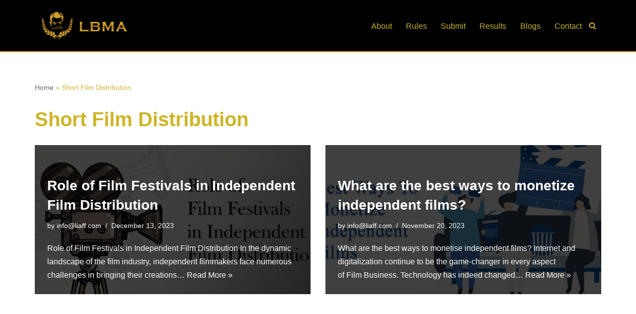

--- FILE ---
content_type: text/css
request_url: https://liaff.com/wp-content/uploads/elementor/css/post-2204.css?ver=1733482726
body_size: 353
content:
.elementor-2204 .elementor-element.elementor-element-b03ded0:not(.elementor-motion-effects-element-type-background), .elementor-2204 .elementor-element.elementor-element-b03ded0 > .elementor-motion-effects-container > .elementor-motion-effects-layer{background-color:#000000;}.elementor-2204 .elementor-element.elementor-element-b03ded0{transition:background 0.3s, border 0.3s, border-radius 0.3s, box-shadow 0.3s;}.elementor-2204 .elementor-element.elementor-element-b03ded0 > .elementor-background-overlay{transition:background 0.3s, border-radius 0.3s, opacity 0.3s;}.elementor-bc-flex-widget .elementor-2204 .elementor-element.elementor-element-927dc31.elementor-column .elementor-widget-wrap{align-items:center;}.elementor-2204 .elementor-element.elementor-element-927dc31.elementor-column.elementor-element[data-element_type="column"] > .elementor-widget-wrap.elementor-element-populated{align-content:center;align-items:center;}.elementor-2204 .elementor-element.elementor-element-6f0207e > .elementor-widget-container{margin:0px 0px 0px -19px;}.elementor-2204 .elementor-element.elementor-element-6f0207e{text-align:left;}.elementor-2204 .elementor-element.elementor-element-6f0207e img{width:37%;}.elementor-2204 .elementor-element.elementor-element-11c1b77 .elementor-repeater-item-f575ca4.elementor-social-icon{background-color:#E95950;}.elementor-2204 .elementor-element.elementor-element-11c1b77 .elementor-repeater-item-f575ca4.elementor-social-icon i{color:#FFFFFF;}.elementor-2204 .elementor-element.elementor-element-11c1b77 .elementor-repeater-item-f575ca4.elementor-social-icon svg{fill:#FFFFFF;}.elementor-2204 .elementor-element.elementor-element-11c1b77{--grid-template-columns:repeat(0, auto);--grid-column-gap:5px;--grid-row-gap:0px;}.elementor-2204 .elementor-element.elementor-element-11c1b77 .elementor-widget-container{text-align:left;}.elementor-2204 .elementor-element.elementor-element-c42f1d7 .elementor-icon-list-items:not(.elementor-inline-items) .elementor-icon-list-item:not(:last-child){padding-bottom:calc(10px/2);}.elementor-2204 .elementor-element.elementor-element-c42f1d7 .elementor-icon-list-items:not(.elementor-inline-items) .elementor-icon-list-item:not(:first-child){margin-top:calc(10px/2);}.elementor-2204 .elementor-element.elementor-element-c42f1d7 .elementor-icon-list-items.elementor-inline-items .elementor-icon-list-item{margin-right:calc(10px/2);margin-left:calc(10px/2);}.elementor-2204 .elementor-element.elementor-element-c42f1d7 .elementor-icon-list-items.elementor-inline-items{margin-right:calc(-10px/2);margin-left:calc(-10px/2);}body.rtl .elementor-2204 .elementor-element.elementor-element-c42f1d7 .elementor-icon-list-items.elementor-inline-items .elementor-icon-list-item:after{left:calc(-10px/2);}body:not(.rtl) .elementor-2204 .elementor-element.elementor-element-c42f1d7 .elementor-icon-list-items.elementor-inline-items .elementor-icon-list-item:after{right:calc(-10px/2);}.elementor-2204 .elementor-element.elementor-element-c42f1d7 .elementor-icon-list-icon i{color:#C89A25;transition:color 0.3s;}.elementor-2204 .elementor-element.elementor-element-c42f1d7 .elementor-icon-list-icon svg{fill:#C89A25;transition:fill 0.3s;}.elementor-2204 .elementor-element.elementor-element-c42f1d7 .elementor-icon-list-item:hover .elementor-icon-list-icon i{color:#C89A25;}.elementor-2204 .elementor-element.elementor-element-c42f1d7 .elementor-icon-list-item:hover .elementor-icon-list-icon svg{fill:#C89A25;}.elementor-2204 .elementor-element.elementor-element-c42f1d7{--e-icon-list-icon-size:20px;--icon-vertical-offset:0px;}.elementor-2204 .elementor-element.elementor-element-c42f1d7 .elementor-icon-list-icon{padding-right:7px;}.elementor-2204 .elementor-element.elementor-element-c42f1d7 .elementor-icon-list-item > .elementor-icon-list-text, .elementor-2204 .elementor-element.elementor-element-c42f1d7 .elementor-icon-list-item > a{font-size:16px;}.elementor-2204 .elementor-element.elementor-element-c42f1d7 .elementor-icon-list-text{color:#FFFFFF;transition:color 0.3s;}.elementor-2204 .elementor-element.elementor-element-c42f1d7 .elementor-icon-list-item:hover .elementor-icon-list-text{color:#FFFFFF;}.elementor-2204 .elementor-element.elementor-element-35b8576:not(.elementor-motion-effects-element-type-background), .elementor-2204 .elementor-element.elementor-element-35b8576 > .elementor-motion-effects-container > .elementor-motion-effects-layer{background-color:#B48B0C;}.elementor-2204 .elementor-element.elementor-element-35b8576{transition:background 0.3s, border 0.3s, border-radius 0.3s, box-shadow 0.3s;}.elementor-2204 .elementor-element.elementor-element-35b8576 > .elementor-background-overlay{transition:background 0.3s, border-radius 0.3s, opacity 0.3s;}.elementor-bc-flex-widget .elementor-2204 .elementor-element.elementor-element-7c6cef2.elementor-column .elementor-widget-wrap{align-items:center;}.elementor-2204 .elementor-element.elementor-element-7c6cef2.elementor-column.elementor-element[data-element_type="column"] > .elementor-widget-wrap.elementor-element-populated{align-content:center;align-items:center;}.elementor-2204 .elementor-element.elementor-element-7c6cef2.elementor-column > .elementor-widget-wrap{justify-content:center;}.elementor-2204 .elementor-element.elementor-element-2fe4caf{text-align:center;}.elementor-2204 .elementor-element.elementor-element-2fe4caf .elementor-heading-title{color:#000000;font-weight:bold;}@media(max-width:767px){.elementor-2204 .elementor-element.elementor-element-6f0207e{text-align:center;}.elementor-2204 .elementor-element.elementor-element-11c1b77 .elementor-widget-container{text-align:center;}.elementor-2204 .elementor-element.elementor-element-11c1b77{--icon-size:17px;}}